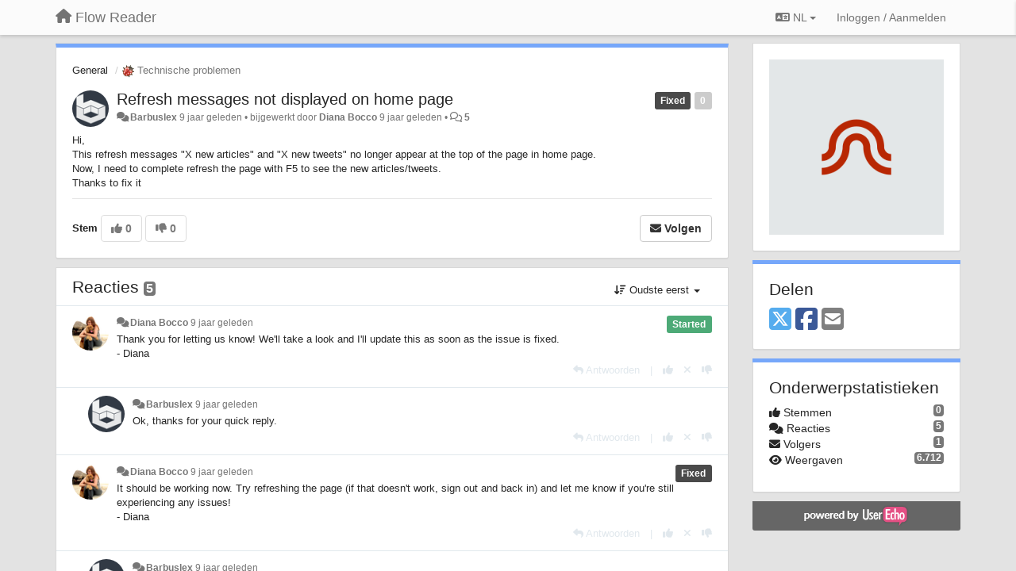

--- FILE ---
content_type: text/html; charset=utf-8
request_url: https://flowreader.userecho.com/communities/1/topics/210-refresh-messages-not-displayed-on-home-page?lang=nl
body_size: 12199
content:
<!DOCTYPE html>
<html lang="nl" dir="ltr">
  <head>
    <meta charset="utf-8">
    <meta http-equiv="X-UA-Compatible" content="IE=edge">

    
    <meta name="viewport" content="width=device-width, initial-scale=1.0" />    

    <meta name="description" content="
  Hi,This refresh messages &quot;X new articles&quot; and &quot;X new tweets&quot; no longer appear at the top of the page in home page.Now, I need to complete refresh the page with F5 to see the new articles/tweets.Thanks to fix it
">
    <meta name="author" content="">
    <meta name="apple-mobile-web-app-capable" content="yes">

    <title>
  Refresh messages not displayed on home page / General / Flow Reader
</title>
    
  
  <meta name="title" content="Refresh messages not displayed on home page / General / Flow Reader" />
  


    
    <link rel="canonical" href="https://flowreader.userecho.com/communities/1/topics/210-refresh-messages-not-displayed-on-home-page"/>
    

    

    
    <link rel="apple-touch-icon" href="https://flowreader.userecho.com/s/attachments/9470/0/0/project_logo.png">
    

    


<script>
var initqueue = [];
var interface_mode = '';
var _uls_ls=(new Date()).getTime();
if (typeof __subfolder == 'undefined') var __subfolder='';

var _ue_globals=[];
_ue_globals['is_staff'] = false;
_ue_globals['lang_code'] = 'nl';
_ue_globals['lang_direction'] = 'ltr';
_ue_globals['datepicker_lang_code'] = 'nl';
_ue_globals['max_image_upload_size'] = 5242880;
_ue_globals['max_file_upload_size'] = 20971520;



_ue_globals['redactor_file_upload'] = false;

_ue_globals['redactor_ueactions'] = false;
_ue_globals['redactor_ue_ai'] = false;





function _checkYT(img){
	if(img.naturalHeight <= 90){
		var path = img.src;
		var altpath = path.replace('/maxresdefault.webp','/hqdefault.jpg').replace('/vi_webp/','/vi/');
		if (altpath != path){
			img.src = altpath;
		}
	}
}
</script>





    
    
    

    
    

    <link rel="stylesheet" href="/s/compress/css/output.ae92dd5887c7.css" type="text/css">

    

    <!-- HTML5 shim and Respond.js IE8 support of HTML5 elements and media queries -->
    <!--[if lt IE 9]>
      <script src="https://oss.maxcdn.com/libs/html5shiv/3.7.0/html5shiv.js"></script>
      <script src="https://oss.maxcdn.com/libs/respond.js/1.4.2/respond.min.js"></script>
    <![endif]-->

    



<style>

body {




}

/* Dashboard background color */


body {background-color: #E3E3E3;}

.module.module-topiclist .module-body {
  background-color: #E3E3E3;
}

/* Modules background color */
.panel {
background-color: #ffffff;
}

.ue_project_item {
background-color: #ffffff;
}

.module .module-body {
background-color: #ffffff;
}

.ue-content {
background-color: #ffffff;
}

.modal-content {
background-color: #ffffff;
}

.module-nav {
background-color: #ffffff;
}

.module-search .results-pane, .result-info {
background-color: #ffffff;
}

.module-topiclist .topic-item {
    background-color: #ffffff;
}

.module-topiclist .top-section {
    background-color: #ffffff;
    }

.module-topiclist .bottom-section {
    background-color: #ffffff;
    }

.navbar-nav .open .dropdown-menu {
    background-color: #ffffff;
}

.popover-title {
background-color: #f5f5f5;
}

.module-topiclist .tabbed ul.nav-pills, .module-topiclist .tabbed ul#tabs li.active a{
    background-color: #ffffff;
    color:#262626;
}


.dropdown-menu>li>a:hover, .btn-canned-response-dropdown .dropdown-menu>li>div.topic-item:hover {
 background-color: #ffffff;
}

/* Modules border color */

.panel-default {
border-color: #d8d8d8;
}

.ue-content table td {
border-color: #d8d8d8;
}

.ue-content table thead td {
    border-bottom: 3px solid #d8d8d8 !important;
}

.ue-content a.i_item_file:before{
    color: rgba(38,38,38,0.5) !important;
}

.module .module-body {
	border-color: #d8d8d8
}

.module {
    border-color: #d8d8d8
}

.form-control {
	border-color: #d8d8d8
}

.redactor-layer {
border-color: #d8d8d8
}

.admin-post-features {
border-bottom: 1px solid #d8d8d8;
}

.modal-header {
border-bottom: 1px solid #d8d8d8;
}

.modal-footer {
border-top: 1px solid #d8d8d8;
}

/*
.topic-solution {
border-color: #d8d8d8;
}
*/

/* Modules lighter color */



.bs-callout-info {
background-color: #f5f5f5;
}


.module-team h3 {
border-bottom: solid 1px #f5f5f5;
}

.comment-private {
background-color: #f5f5f5;
}

.comment-private .ue-content {
background-color: #f5f5f5;
}


.popover-content {
background-color: #ffffff;
}

.ue_project_item > div:first-child {
background-color: #f5f5f5;
}


.table-striped>tbody>tr:nth-child(odd)>td, .table-striped>tbody>tr:nth-child(odd)>th {
background-color: #f5f5f5;
}

.module .module-body .well {
background-color: #f5f5f5;
border-color:#d8d8d8;
}

.pagination>li>a, .pagination>li>span {
background-color: #f5f5f5;
border-color:#d8d8d8;
color:#262626;
}

.nav>li>a:hover, .nav>li>a:focus {
background-color: #f5f5f5;
}

.dropdown-menu {
background-color: #f5f5f5;
}

.dropdown-menu>li>a, .dropdown-menu>li>a:hover {
color:#262626;
}

.nav .open>a, .nav .open>a:hover, .nav .open>a:focus {
background-color: #f5f5f5;
}

.form-control {
background-color: #f5f5f5;
}

.form-control[disabled], .form-control[readonly], fieldset[disabled] .form-control{
background-color: #f5f5f5;
}

.editor-simulator {
  background: #f5f5f5;
  border: 1px solid #d8d8d8;
}

.redactor-layer {
    background-color: #f5f5f5;
}

/*
.redactor-box.redactor-styles-on {
  background-color: #ffffff;
}
*/
/*
body .redactor-box .ue-editor {
  background-color: #ffffff;
}*/
/*
.topic-solution {
background-color: #f5f5f5;
}
*/

/* Badge color */
.badge {
background-color: #
}

/* Font color */
.module-team .staff .username a {
    color:#262626;
}

.module-team .item-username a {
    color:#262626;
}

.ue_project_stats {
    color:#262626;
}


body, .module a,.widget .close  {
	color:#262626;
}

.user-mini-profile a {
    color:#262626;
}


.redactor-dropdown a {
    color: black;
}

.topic-header, .topic-item .topic-header a{
    color:#262626;
}


.form-control, .close {
    color:#262626;
}

.module-topiclist .topic-item:hover {
border-left: solid 4px rgba(38,38,38,0.5);
border-right: solid 4px rgba(38,38,38,0.5);
}


.comment-item:hover {
/*border-left: solid 4px rgba(38,38,38,0.5);
border-right: solid 4px rgba(38,38,38,0.5);
*/

background-color: rgba(245,245,245,0.8);
}

.frontend .navbar-fixed-top .dropdown-menu a {
    color:#262626;
}

/* Light font color */
.module-team .staff .title {
color: #7A7A7A;
}

.module-team .item-rating {
color: #7A7A7A;
}

/* Links color */
a {
color: #428bca;
}

.ue-content a {
color: #428bca;
}
.ue-content blockquote{
color:#262626;
}
.ue-content pre {
color:#262626;
background-color: #f5f5f5;
border-color: #d8d8d8;
word-break: keep-all;
}

.module-stats-topics h4 {
color: #428bca;
}

/* Navigation bar background color */
.frontend .navbar-fixed-top {
background-color: #fbfbfb;
}

.frontend .navbar-fixed-top .btn-default {
background-color: #fbfbfb;
}

.frontend .navbar {
border-color:#7F7F7F;
}

.frontend .navbar .nav>li>a:hover, .nav>li>a:focus {
background-color: #fbfbfb;
}

.frontend .navbar-fixed-top .nav .open>a,.frontend .navbar-fixed-top .nav .open>a:hover,.frontend .navbar-fixed-top .nav .open>a:focus {
background-color: #fbfbfb;
}

/* Navigation bar text color */
.frontend .navbar-fixed-top a, .frontend .navbar .nav > li > a {
color: #737373;
}

/* input group addons */
.input-group-addon {
background-color: #f5f5f5;
color: #262626;
border-color: #d8d8d8;
}

/*
.powered-by-ue-visibility .module-body {
background-color: #f5f5f5;
}
*/

.module-topiclist .topic-item.new-for-user,
.module-topiclist .topic-item.new-for-user .ue-content {
    background-color: #F2F5A9;
}




.module-categories ul > li.selected, .module-forums ul > li.selected, .module-user-profile-menu ul > li.selected{
background-color: rgba(245,245,245,0.8);
}














.powered-by-ue-visibility,
body .module.powered-by-ue-visibility,
body .module.powered-by-ue-visibility .module-body,
body .module.powered-by-ue-visibility .module-body a,
body .module.powered-by-ue-visibility .module-body a img{
    display: block !important;
    visibility: visible !important;
}
body .module.powered-by-ue-visibility .module-body a img{
    margin:auto;
}



</style>


    <link rel="shortcut icon" href="/s/images/favicon.ico" />



    
  </head>

<body class="frontend theme-default 
  dashboard layout-right-sidebar view-topic
" 
  data-forum-id='1'
>







    <div class="navbar navbar-fixed-top" role="navigation">
      <div class="container">

        


        <div class="navbar-header">
          <a class="navbar-brand" href="/"><i class="fas fa-home"></i><span class="hidden-sm placeholder"> Flow Reader</span></a>
        </div>

        <div class="collapse2 navbar-collapse2">
          <ul class="nav navbar-nav hidden-xs">
            
              
              
              
              
              
            

            

            
          </ul>


        
        <button type="button" class="btn btn-default pull-right nav-button visible-xs offcanvas-toggle" data-toggle="offcanvas" aria-label="Menu"><i class="fas fa-bars"></i></button>
        
        
        <ul class="nav nav-right hidden-xs">
          



  
  <li class="dropdown light only-icon language-selector">
    <a class="dropdown-toggle btn btn-default" data-toggle="dropdown" href="#">
      <i class="fas fa-language hidden-xs"></i> NL <b class="caret"></b>
    </a>
    <ul class="dropdown-menu pull-right">
      
        <li dir="ltr" onclick="$(this).find('a').click();"><a href="/communities/1/topics/210-refresh-messages-not-displayed-on-home-page?lang=en">English (EN)</a></li>
      
        <li dir="ltr" onclick="$(this).find('a').click();"><a href="/communities/1/topics/210-refresh-messages-not-displayed-on-home-page?lang=ru">Русский (RU)</a></li>
      
        <li dir="ltr" onclick="$(this).find('a').click();"><a href="/communities/1/topics/210-refresh-messages-not-displayed-on-home-page?lang=es">Español (ES)</a></li>
      
        <li dir="ltr" onclick="$(this).find('a').click();"><a href="/communities/1/topics/210-refresh-messages-not-displayed-on-home-page?lang=fr">Français (FR)</a></li>
      
        <li dir="ltr" onclick="$(this).find('a').click();"><a href="/communities/1/topics/210-refresh-messages-not-displayed-on-home-page?lang=de">Deutsch (DE)</a></li>
      
        <li dir="ltr" onclick="$(this).find('a').click();"><a href="/communities/1/topics/210-refresh-messages-not-displayed-on-home-page?lang=nl">Nederlands (NL)</a></li>
      
        <li dir="ltr" onclick="$(this).find('a').click();"><a href="/communities/1/topics/210-refresh-messages-not-displayed-on-home-page?lang=is">Íslenska (IS)</a></li>
      
        <li dir="ltr" onclick="$(this).find('a').click();"><a href="/communities/1/topics/210-refresh-messages-not-displayed-on-home-page?lang=et">Eesti (ET)</a></li>
      
        <li dir="ltr" onclick="$(this).find('a').click();"><a href="/communities/1/topics/210-refresh-messages-not-displayed-on-home-page?lang=kk">Қазақша (KK)</a></li>
      
        <li dir="ltr" onclick="$(this).find('a').click();"><a href="/communities/1/topics/210-refresh-messages-not-displayed-on-home-page?lang=uk">‪Українська‬ (UK)</a></li>
      
        <li dir="ltr" onclick="$(this).find('a').click();"><a href="/communities/1/topics/210-refresh-messages-not-displayed-on-home-page?lang=da">Dansk (DA)</a></li>
      
        <li dir="ltr" onclick="$(this).find('a').click();"><a href="/communities/1/topics/210-refresh-messages-not-displayed-on-home-page?lang=ca">Català (CA)</a></li>
      
        <li dir="ltr" onclick="$(this).find('a').click();"><a href="/communities/1/topics/210-refresh-messages-not-displayed-on-home-page?lang=pl">Polski (PL)</a></li>
      
    </ul>
  </li>




  
    <li class="link-signin"><a href="#" class="btn btn-default" onclick="showSigninPanel();return false;" aria-label="Inloggen / Aanmelden"><span class="visible-xs visible-sm"><i style="padding-left: 3px;padding-right: 3px;" class="fas fa-sign-in-alt"></i></span><span class="hidden-xs hidden-sm">Inloggen / Aanmelden</span></a></li>
  




<script>
function extractFullDomain(url){
	var location_array = url.split('/');
	var domain = "";
	for (i = 0; i < 3; i++) { 
    	domain += location_array[i];
    	if (i < 2) {
    		domain += "/";
    	}
	}
	return domain;
}
function showSigninPanel(locResult){
	
		params='';if (locResult) params = '?local_result='+escape(locResult);
		
		ue_modal({'src':'/dialog/signin/'+params, 'max-width':'500px', callback: function () {ueTriggerEvent(window, 'uesigninpopuploaded');}});
	
}



</script>


         </ul>
         


        </div><!-- /.nav-collapse -->


      </div><!-- /.container -->
    </div><!-- /.navbar -->

<div class="navbar-offcanvas">
<button class="btn btn-default back-button" data-toggle="offcanvas" aria-label="Menu"><i class="fas fa-chevron-right"></i></button>

<ul class="nav user-menu">
  



  
  <li class="dropdown light only-icon language-selector">
    <a class="dropdown-toggle btn btn-default" data-toggle="dropdown" href="#">
      <i class="fas fa-language hidden-xs"></i> NL <b class="caret"></b>
    </a>
    <ul class="dropdown-menu pull-right">
      
        <li dir="ltr" onclick="$(this).find('a').click();"><a href="/communities/1/topics/210-refresh-messages-not-displayed-on-home-page?lang=en">English (EN)</a></li>
      
        <li dir="ltr" onclick="$(this).find('a').click();"><a href="/communities/1/topics/210-refresh-messages-not-displayed-on-home-page?lang=ru">Русский (RU)</a></li>
      
        <li dir="ltr" onclick="$(this).find('a').click();"><a href="/communities/1/topics/210-refresh-messages-not-displayed-on-home-page?lang=es">Español (ES)</a></li>
      
        <li dir="ltr" onclick="$(this).find('a').click();"><a href="/communities/1/topics/210-refresh-messages-not-displayed-on-home-page?lang=fr">Français (FR)</a></li>
      
        <li dir="ltr" onclick="$(this).find('a').click();"><a href="/communities/1/topics/210-refresh-messages-not-displayed-on-home-page?lang=de">Deutsch (DE)</a></li>
      
        <li dir="ltr" onclick="$(this).find('a').click();"><a href="/communities/1/topics/210-refresh-messages-not-displayed-on-home-page?lang=nl">Nederlands (NL)</a></li>
      
        <li dir="ltr" onclick="$(this).find('a').click();"><a href="/communities/1/topics/210-refresh-messages-not-displayed-on-home-page?lang=is">Íslenska (IS)</a></li>
      
        <li dir="ltr" onclick="$(this).find('a').click();"><a href="/communities/1/topics/210-refresh-messages-not-displayed-on-home-page?lang=et">Eesti (ET)</a></li>
      
        <li dir="ltr" onclick="$(this).find('a').click();"><a href="/communities/1/topics/210-refresh-messages-not-displayed-on-home-page?lang=kk">Қазақша (KK)</a></li>
      
        <li dir="ltr" onclick="$(this).find('a').click();"><a href="/communities/1/topics/210-refresh-messages-not-displayed-on-home-page?lang=uk">‪Українська‬ (UK)</a></li>
      
        <li dir="ltr" onclick="$(this).find('a').click();"><a href="/communities/1/topics/210-refresh-messages-not-displayed-on-home-page?lang=da">Dansk (DA)</a></li>
      
        <li dir="ltr" onclick="$(this).find('a').click();"><a href="/communities/1/topics/210-refresh-messages-not-displayed-on-home-page?lang=ca">Català (CA)</a></li>
      
        <li dir="ltr" onclick="$(this).find('a').click();"><a href="/communities/1/topics/210-refresh-messages-not-displayed-on-home-page?lang=pl">Polski (PL)</a></li>
      
    </ul>
  </li>




  
    <li class="link-signin"><a href="#" class="btn btn-default" onclick="showSigninPanel();return false;" aria-label="Inloggen / Aanmelden"><span class="visible-xs visible-sm"><i style="padding-left: 3px;padding-right: 3px;" class="fas fa-sign-in-alt"></i></span><span class="hidden-xs hidden-sm">Inloggen / Aanmelden</span></a></li>
  




<script>
function extractFullDomain(url){
	var location_array = url.split('/');
	var domain = "";
	for (i = 0; i < 3; i++) { 
    	domain += location_array[i];
    	if (i < 2) {
    		domain += "/";
    	}
	}
	return domain;
}
function showSigninPanel(locResult){
	
		params='';if (locResult) params = '?local_result='+escape(locResult);
		
		ue_modal({'src':'/dialog/signin/'+params, 'max-width':'500px', callback: function () {ueTriggerEvent(window, 'uesigninpopuploaded');}});
	
}



</script>


</ul>

</div>





<div id="wrap">

    <div class="container">
      

      
      <div id="content-wrapper" class="row row-offcanvas row-offcanvas-right">




        <!-- main -->
        <div class="main-content col-xs-12 col-sm-8 col-md-9">
          <div class="row">
            
  
    


   <div id="module_1" class="module module-topic" >
       	




<div class="topic-container">








<!-- Topic item -->
<div id="topic-210" data-topic-mode="full" data-topic-id="210" data-forum-id="1" class="topic-item topic-item-full">

<div class="module-body">



<ol class="breadcrumb" style="margin-bottom:0px;">

  <li><a href="/communities/1-general">General</a></li>

  <li class="active"><span class="topic-type-image" title="Technische problemen">

	
		
		
		
			<img src="/s/cache/d4/22/d422a9fe402cba780444b75eda75c596.png" width="16" height="16" alt="" style="width:16px;height:16px;"/>
		
		
	

Technische problemen</span></li>
</ol>





<div class="topic-avatar">
<img class="avatar ajax-popover clickable" onclick="window.open('/users/176-barbuslex/topics/')" style="height:46px;width:46px;background-color:#FFFFFF;" src="/s/cache/57/62/57621b3f7cc609fa114d533b3f8bd0a4.png" data-popover-class="mini-profile" data-popover-object-id="176" data-popover-url="/dialog/user/176/mini-profile/" alt=""/>

</div>







<div class="topic-votes pull-right">
        <span  data-toggle="tooltip" title="0 stemmen"  class="label label default label-light">0</span>
</div>








    
    
    <div class="topic-status topic-status-14">
        
        
        <span class="label label-sm" style="background-color:#4A4A4A">Fixed</span>
        
        
    </div>
    
    
    

    


    <ul class="topic-actions" data-topic-id="210">
        
            
        
    </ul>
    

    

    


    
    
    <h1 class="topic-header"><a href='/communities/1/topics/210-refresh-messages-not-displayed-on-home-page' target='_self'>Refresh messages not displayed on home page</a></h1>
    
    
    


    
    <div class="topic-details">
        <i class="fa-fw fas fa-comments icon-source" title="via Forum" data-html="true" rel="tooltip"></i><a class="ajax-popover" href="/users/176-barbuslex/topics/" data-popover-class="mini-profile" data-popover-object-id="176" data-popover-url="/dialog/user/176/mini-profile/">Barbuslex</a> <span class="date-created" data-toggle="tooltip" title="9 maart 2017 06:59">9 jaar geleden</span>


        
        •
        
            <span class="topic-updated-info"> bijgewerkt door <a class="ajax-popover" href="/users/157-diana-bocco/topics/" data-popover-class="mini-profile" data-popover-object-id="157" data-popover-url="/dialog/user/157/mini-profile/">Diana Bocco</a> <span class="date-updated" data-toggle="tooltip" title="15 maart 2017 03:30">9 jaar geleden</span> • </span>
        

        <span class="topic-comment-count">
            <i class="far fa-comments"></i> <a href='/communities/1/topics/210-refresh-messages-not-displayed-on-home-page' target='_self'>5</a>
        </span>

        <span id="fb210performer"></span>

        

        

    </div>
    


    


    
	<div class="topic-text ue-content"><div><p>Hi,</p><p>This refresh messages "X new articles" and "X new tweets" <span>no longer appear at the top of the page</span> in home page.</p><p>Now, I need to complete refresh the page with F5 to see the new articles/tweets.</p><p>Thanks to fix it</p></div><div class="gradientback"></div></div>

	

	

    

    

	


	

	<!-- voting & follow -->
	
    


  <!-- voting & follow -->
  <div class="actions-bar">
  <div style="display:none"><input type="hidden" name="csrfmiddlewaretoken" value="iAg2a9DhHP0c3GkJnPUlN8sysZfEjZPALHuJSHflQqV4BZ2LT8Q2hd4ulqnLbis9"></div>
  
    <span class="vote-text hidden-xs">Stem</span>

    <div data-toggle="tooltip" title='Stemmen is uitgeschakeld' style="display:inline-block;">

      

        <button data-action="vote" data-toggle="tooltip" title="+1 voor dit onderwerp" data-vote-value="1" data-loading-text="<i class='fas fa-sync fa-spin'></i>" class="btn btn-default disabled"><i class="fas fa-thumbs-up"></i> <span>0</span></button>

      

    
      

        <button data-action="vote" data-toggle="tooltip" title="-1 voor dit onderwerp" data-vote-value="-1" data-loading-text="<i class='fas fa-sync fa-spin'></i>" class="btn btn-default disabled"><i class="fas fa-thumbs-down"></i> <span>0</span></button>
      
          
    
    
    
    <button data-action="vote" data-toggle="tooltip" title="Stemmen is uitgeschakeld" data-loading-text="<i class='fas fa-sync fa-spin'></i>" class="btn btn-default" style="font-weight:normal;display:none" data-vote-value="0">Ongedaan maken</button>

    </div>
  
  


  <button  class="btn btn-default pull-right btn-follow" data-toggle="tooltip" data-follow-text="Volgen" data-following-text="Volgend" title="Als iemand een update plaatst, ontvang je een e-mail met de gegevens" data-loading-text="<i class='fas fa-sync fa-spin'></i>" data-object-type="topic" data-object-id="210" data-action="follow"><i class="fas fa-envelope"></i> <span>Volgen</span></button>

  </div>
    


    <!-- voting for kb -->
    
    

    
    

    
    

    
    

    </div>


    
    
    

    
    
    
    
    
    

</div>


</div>


   </div>





<!-- comments -->
	<div class="module module-comments">
        <div class="module-body">

    <ul class="nav nav-pills">
    <li>

	<div class="text-21">

    
        
        Reacties <span class="label label-default" style="padding: 0px 3px 1px 3px;" id="count">5</span>
        

        
    

    </div>

    </li>

    <li id="dropdown-sort" class="dropdown pull-right" data-toggle="tooltip" title="" data-original-title="Selecteer een sorteermethode voor reacties">
    <a role="button" id="sort-combo-link" direction="up" class="dropdown-toggle" data-toggle="dropdown">

    <i class="fas fa-sort-amount-down"></i>
    Oudste eerst <b class="caret"></b></a>
    <ul class="dropdown-menu pull-right">
        <li data-action='reply-change-order' data-direction='down'><a href="#">Nieuwste eerst</a></li>
        <li data-action='reply-change-order' data-direction='up'><a href="#">Oudste eerst</a></li>
    </ul>
    </li>

    </ul>


	



		

		<div class="comments-list" data-comments-order="up" data-topic-id="210">
			
<!-- Comment item -->
<div id="comment-579" data-id="579" data-depth="0" data-privacy-mode="1" data-topic-status="13" class="comment-item co0 " data-created="10-03-2017 01:22:44"data-user-id="157">
  	
	<div class="topic-avatar"><img class="avatar ajax-popover clickable" onclick="window.open('/users/157-diana-bocco/topics/')" style="height:46px;width:46px;background-color:#FFFFFF;" src="/s/cache/54/bd/54bd07cafbfaa743e51ec9fa12e4bb95.png" data-popover-class="mini-profile" data-popover-object-id="157" data-popover-url="/dialog/user/157/mini-profile/" alt=""/>
</div>
	
	
	<div class="info-status comment-votes pull-right"><span class="label hidden">0</span></div>
	

    

	

	



	
	
	

	
		<div class="topic-status">
	        <span class="label label-sm" style="background-color:#4DAA77">Started</span>
		</div>
	
	
	<div class="comment-details">
		<i class="fa-fw fas fa-comments icon-source" title="via Forum" data-html="true" rel="tooltip"></i><a class="author ajax-popover" href="/users/157-diana-bocco/topics/" data-popover-class="mini-profile" data-popover-object-id="157" data-popover-url="/dialog/user/157/mini-profile/">Diana Bocco</a> <a data-toggle="tooltip" data-html="true" title="10 maart 2017 01:22" href="#comment-579">9 jaar geleden</a>
    </div>
	<div class="comment-text ue-content"><p>Thank you for letting us know! We'll take a look and I'll update this as soon as the issue is fixed. </p><p>- Diana</p></div>
	



<div class="comment-actions-bar">
<ul class="comment-actions">
  
  
  
  
  <li><a data-type="reply-comment" data-action="reply-comment" href="#" aria-label="Antwoorden"><i class="fas fa-reply"></i><span class="hidden-xs"> Antwoorden</span></a></li>
  
  

  
  
  

  


  

  
    
    
    <li><span>|</span></li>
    <li>
      <a class='vote-up' data-action="upvote-comment" title="+1 voor dit antwoord" data-toggle="tooltip" href="#" aria-label="+1 voor dit antwoord">
        <i class="fas fa-thumbs-up"></i>
      </a>
    </li>

    <li>
      <a class='vote-cancel' data-action="cancelvote-comment" title="Cancel your vote" data-toggle="tooltip" href="#" aria-label="Cancel your vote">
        <i class="fas fa-times"></i>
      </a>
    </li>
    
    <li>
      <a class='vote-down' data-action="downvote-comment" title="-1 voor dit antwoord" data-toggle="tooltip" href="#" aria-label="-1 voor dit antwoord">
        <i class="fas fa-thumbs-down"></i>
      </a>
    </li>
    

    
    

  


  
</ul>
</div>



	
</div>
<!-- Comment item -->
<div id="comment-581" data-id="581" data-depth="1" data-privacy-mode="1" class="comment-item co1 " data-created="10-03-2017 04:12:18"data-user-id="176">
  	
	<div class="topic-avatar"><img class="avatar ajax-popover clickable" onclick="window.open('/users/176-barbuslex/topics/')" style="height:46px;width:46px;background-color:#FFFFFF;" src="/s/cache/57/62/57621b3f7cc609fa114d533b3f8bd0a4.png" data-popover-class="mini-profile" data-popover-object-id="176" data-popover-url="/dialog/user/176/mini-profile/" alt=""/>
</div>
	
	
	<div class="info-status comment-votes pull-right"><span class="label hidden">0</span></div>
	

    

	

	



	
	
	

	
	
	<div class="comment-details">
		<i class="fa-fw fas fa-comments icon-source" title="via Forum" data-html="true" rel="tooltip"></i><a class="author ajax-popover" href="/users/176-barbuslex/topics/" data-popover-class="mini-profile" data-popover-object-id="176" data-popover-url="/dialog/user/176/mini-profile/">Barbuslex</a> <a data-toggle="tooltip" data-html="true" title="10 maart 2017 04:12" href="#comment-581">9 jaar geleden</a>
    </div>
	<div class="comment-text ue-content"><p>Ok, thanks for your quick reply.</p></div>
	



<div class="comment-actions-bar">
<ul class="comment-actions">
  
  
  
  
  <li><a data-type="reply-comment" data-action="reply-comment" href="#" aria-label="Antwoorden"><i class="fas fa-reply"></i><span class="hidden-xs"> Antwoorden</span></a></li>
  
  

  
  
  

  


  

  
    
    
    <li><span>|</span></li>
    <li>
      <a class='vote-up' data-action="upvote-comment" title="+1 voor dit antwoord" data-toggle="tooltip" href="#" aria-label="+1 voor dit antwoord">
        <i class="fas fa-thumbs-up"></i>
      </a>
    </li>

    <li>
      <a class='vote-cancel' data-action="cancelvote-comment" title="Cancel your vote" data-toggle="tooltip" href="#" aria-label="Cancel your vote">
        <i class="fas fa-times"></i>
      </a>
    </li>
    
    <li>
      <a class='vote-down' data-action="downvote-comment" title="-1 voor dit antwoord" data-toggle="tooltip" href="#" aria-label="-1 voor dit antwoord">
        <i class="fas fa-thumbs-down"></i>
      </a>
    </li>
    

    
    

  


  
</ul>
</div>



	
</div>
<!-- Comment item -->
<div id="comment-582" data-id="582" data-depth="0" data-privacy-mode="1" data-topic-status="14" class="comment-item co0 " data-created="10-03-2017 12:29:12"data-user-id="157">
  	
	<div class="topic-avatar"><img class="avatar ajax-popover clickable" onclick="window.open('/users/157-diana-bocco/topics/')" style="height:46px;width:46px;background-color:#FFFFFF;" src="/s/cache/54/bd/54bd07cafbfaa743e51ec9fa12e4bb95.png" data-popover-class="mini-profile" data-popover-object-id="157" data-popover-url="/dialog/user/157/mini-profile/" alt=""/>
</div>
	
	
	<div class="info-status comment-votes pull-right"><span class="label hidden">0</span></div>
	

    

	

	



	
	
	

	
		<div class="topic-status">
	        <span class="label label-sm" style="background-color:#4A4A4A">Fixed</span>
		</div>
	
	
	<div class="comment-details">
		<i class="fa-fw fas fa-comments icon-source" title="via Forum" data-html="true" rel="tooltip"></i><a class="author ajax-popover" href="/users/157-diana-bocco/topics/" data-popover-class="mini-profile" data-popover-object-id="157" data-popover-url="/dialog/user/157/mini-profile/">Diana Bocco</a> <a data-toggle="tooltip" data-html="true" title="10 maart 2017 12:29" href="#comment-582">9 jaar geleden</a>
    </div>
	<div class="comment-text ue-content"><p>It should be working now. Try refreshing the page (if that doesn't work, sign out and back in) and let me know if you're still experiencing any issues! </p><p>- Diana </p></div>
	



<div class="comment-actions-bar">
<ul class="comment-actions">
  
  
  
  
  <li><a data-type="reply-comment" data-action="reply-comment" href="#" aria-label="Antwoorden"><i class="fas fa-reply"></i><span class="hidden-xs"> Antwoorden</span></a></li>
  
  

  
  
  

  


  

  
    
    
    <li><span>|</span></li>
    <li>
      <a class='vote-up' data-action="upvote-comment" title="+1 voor dit antwoord" data-toggle="tooltip" href="#" aria-label="+1 voor dit antwoord">
        <i class="fas fa-thumbs-up"></i>
      </a>
    </li>

    <li>
      <a class='vote-cancel' data-action="cancelvote-comment" title="Cancel your vote" data-toggle="tooltip" href="#" aria-label="Cancel your vote">
        <i class="fas fa-times"></i>
      </a>
    </li>
    
    <li>
      <a class='vote-down' data-action="downvote-comment" title="-1 voor dit antwoord" data-toggle="tooltip" href="#" aria-label="-1 voor dit antwoord">
        <i class="fas fa-thumbs-down"></i>
      </a>
    </li>
    

    
    

  


  
</ul>
</div>



	
</div>
<!-- Comment item -->
<div id="comment-584" data-id="584" data-depth="1" data-privacy-mode="1" class="comment-item co1 " data-created="10-03-2017 13:01:36"data-user-id="176">
  	
	<div class="topic-avatar"><img class="avatar ajax-popover clickable" onclick="window.open('/users/176-barbuslex/topics/')" style="height:46px;width:46px;background-color:#FFFFFF;" src="/s/cache/57/62/57621b3f7cc609fa114d533b3f8bd0a4.png" data-popover-class="mini-profile" data-popover-object-id="176" data-popover-url="/dialog/user/176/mini-profile/" alt=""/>
</div>
	
	
	<div class="info-status comment-votes pull-right"><span class="label hidden">0</span></div>
	

    

	

	



	
	
	

	
	
	<div class="comment-details">
		<i class="fa-fw fas fa-comments icon-source" title="via Forum" data-html="true" rel="tooltip"></i><a class="author ajax-popover" href="/users/176-barbuslex/topics/" data-popover-class="mini-profile" data-popover-object-id="176" data-popover-url="/dialog/user/176/mini-profile/">Barbuslex</a> <a data-toggle="tooltip" data-html="true" title="10 maart 2017 13:01" href="#comment-584">9 jaar geleden</a>
    </div>
	<div class="comment-text ue-content"><p>It work's ! Thanks so much !</p></div>
	



<div class="comment-actions-bar">
<ul class="comment-actions">
  
  
  
  
  <li><a data-type="reply-comment" data-action="reply-comment" href="#" aria-label="Antwoorden"><i class="fas fa-reply"></i><span class="hidden-xs"> Antwoorden</span></a></li>
  
  

  
  
  

  


  

  
    
    
    <li><span>|</span></li>
    <li>
      <a class='vote-up' data-action="upvote-comment" title="+1 voor dit antwoord" data-toggle="tooltip" href="#" aria-label="+1 voor dit antwoord">
        <i class="fas fa-thumbs-up"></i>
      </a>
    </li>

    <li>
      <a class='vote-cancel' data-action="cancelvote-comment" title="Cancel your vote" data-toggle="tooltip" href="#" aria-label="Cancel your vote">
        <i class="fas fa-times"></i>
      </a>
    </li>
    
    <li>
      <a class='vote-down' data-action="downvote-comment" title="-1 voor dit antwoord" data-toggle="tooltip" href="#" aria-label="-1 voor dit antwoord">
        <i class="fas fa-thumbs-down"></i>
      </a>
    </li>
    

    
    

  


  
</ul>
</div>



	
</div>
<!-- Comment item -->
<div id="comment-585" data-id="585" data-depth="0" data-privacy-mode="1" class="comment-item co0 " data-created="15-03-2017 03:30:48"data-user-id="157">
  	
	<div class="topic-avatar"><img class="avatar ajax-popover clickable" onclick="window.open('/users/157-diana-bocco/topics/')" style="height:46px;width:46px;background-color:#FFFFFF;" src="/s/cache/54/bd/54bd07cafbfaa743e51ec9fa12e4bb95.png" data-popover-class="mini-profile" data-popover-object-id="157" data-popover-url="/dialog/user/157/mini-profile/" alt=""/>
</div>
	
	
	<div class="info-status comment-votes pull-right"><span class="label hidden">0</span></div>
	

    

	

	



	
	
	

	
	
	<div class="comment-details">
		<i class="fa-fw fas fa-comments icon-source" title="via Forum" data-html="true" rel="tooltip"></i><a class="author ajax-popover" href="/users/157-diana-bocco/topics/" data-popover-class="mini-profile" data-popover-object-id="157" data-popover-url="/dialog/user/157/mini-profile/">Diana Bocco</a> <a data-toggle="tooltip" data-html="true" title="15 maart 2017 03:30" href="#comment-585">9 jaar geleden</a>
    </div>
	<div class="comment-text ue-content"><p>You're welcome! </p></div>
	



<div class="comment-actions-bar">
<ul class="comment-actions">
  
  
  
  
  <li><a data-type="reply-comment" data-action="reply-comment" href="#" aria-label="Antwoorden"><i class="fas fa-reply"></i><span class="hidden-xs"> Antwoorden</span></a></li>
  
  

  
  
  

  


  

  
    
    
    <li><span>|</span></li>
    <li>
      <a class='vote-up' data-action="upvote-comment" title="+1 voor dit antwoord" data-toggle="tooltip" href="#" aria-label="+1 voor dit antwoord">
        <i class="fas fa-thumbs-up"></i>
      </a>
    </li>

    <li>
      <a class='vote-cancel' data-action="cancelvote-comment" title="Cancel your vote" data-toggle="tooltip" href="#" aria-label="Cancel your vote">
        <i class="fas fa-times"></i>
      </a>
    </li>
    
    <li>
      <a class='vote-down' data-action="downvote-comment" title="-1 voor dit antwoord" data-toggle="tooltip" href="#" aria-label="-1 voor dit antwoord">
        <i class="fas fa-thumbs-down"></i>
      </a>
    </li>
    

    
    

  


  
</ul>
</div>



	
</div>
		</div>

		

		

		<!-- comment template -->
		<div id="comment-template" data-topic-id="210" class="comment-item" style="display:none">

			
				
				<div><input data-action="signin-comment" type="submit" class="btn btn-default" value="Plaats opmerking als"/></div>
				
			
		</div>
		<!-- end comment template -->

		</div>
	</div>






<script>
_comment_edit_url_='/comments/edit/';
_comment_post_url_='/comments/post/';
_return_path_='/communities/1-general';
initqueue.push(function() {
	//console.log('init c');
	setupImageZoom($('.module-topic .ue-content img'));
	setupImageZoom($('.module-comments .ue-content img'));

	newComment();

	// Comment form activationif needed
	

	
	// check if url has hashtag - check if it's comment and exists. otherwise try to preload.
	var hashtag = window.location.hash;
	if (hashtag && hashtag.substring(1,9) == 'comment-' && $('.comments-list .comment-item#'+hashtag.substring(1)).length == 0 && $('.module-comments [data-action="show-more-comments"]').length > 0){
		// will change the link 'show more' to load all and navigate to specific comment if exists
		show_more_data = $('.module-comments [data-action="show-more-comments"]');
		show_more_data.attr('data-load-all','true');
		show_more_data.attr('data-navigate-to-comment',hashtag);
		show_more_data.click();
	}
	

    ueApplySubfolder2Captcha();
});

</script>


  


          
          


          </div>

          
          <div class="row powered-by-ue-visibility">
            <div class="col-xs-12" style="text-align:center;">
              <p class="text-muted" style="margin-top: 10px;"><a href="https://userecho.com?pcode=pwbue_label_flowreader&amp;utm_source=pblv5&amp;utm_medium=cportal&amp;utm_campaign=pbue" target="_blank">Customer support service</a> by UserEcho</p>
            </div>
          </div>
          

        </div>
        <!-- /main -->



        <!-- right sidebar -->
        <div class="col-xs-8 col-sm-4 col-md-3 sidebar-offcanvas" id="sidebar" role="navigation">

          <div class="row">
            
  
    
      




   <div id="module_20" class="module module-image" >
       	
        <div class="module-body">
       	
	
		<div style="text-align:center">
			<a href="http://flowreader.com/">

	
			<img class="full-width" src="/s/attachments/9470/1/0/20.png"/>
	

</a>
		</div>
	


       	</div>
        
   </div>












    <div class="module module-share">
        <div class="module-body">
            <h3>Delen</h3>

            <div class="share-buttons">
                    
                    <a id="share-twitter" href="#" aria-label="X (Twitter)"><i class="fab fa-2x fa-square-x-twitter" style="color: #55acee;"></i></a>
                    <a id="share-facebook" href="#" aria-label="Facebook"><i class="fab fa-2x fa-square-facebook" style="color: #3B5998;"></i></a>
                    
                    <a id="share-email" href="#" aria-label="Email"><i class="fa fa-2x fa-square-envelope"></i></a>
            </div>

        </div>
    </div>




    <div class="module module-stats module-links">
        <div class="module-body">
        
            <h3>Onderwerpstatistieken</h3>
            <ul>
                <li>
                    <span class="badge pull-right">0</span>
                    <i class="fas fa-thumbs-up"></i> Stemmen
                </li>
                <li>
                    <span class="badge pull-right">5</span>
                    <i class="fas fa-comments"></i> Reacties
                </li>
                <li>
                    <span class="badge pull-right">1</span>
                    <i class="fas fa-envelope"></i> Volgers
                </li>
                <li>
                    <span class="badge pull-right">6.712</span>
                    <i class="fas fa-eye"></i> Weergaven
                </li>
            </ul>
        
        </div>
    </div>


<script>
initqueue.push(function() {
    url=document.location;

    //email
    $('#share-email').on('click',function() {
        location.href="mailto:?subject=Refresh messages not displayed on home page&body="+url
    });


    //twitter
    $('#share-twitter').on('click',function() {
        twitter_share_url="https://x.com/share?text=Refresh messages not displayed on home page&url="+url;
        popupwindow(twitter_share_url, "X (Twitter) share",550,420);
    });

    //facebook
    $('#share-facebook').on('click',function() {
        facebook_share_url="https://www.facebook.com/share.php?u="+ url;
        popupwindow(facebook_share_url, "Facebook share",550,420);
    });

    



});
</script>


    
  


            
            
            <div class="module powered-by-ue-visibility">
              <div class="module-body" style="text-align:center;padding:5px;background-color: #666666;">
                <a href="https://userecho.com?pcode=pwbue_label_flowreader&amp;utm_source=pblv4&amp;utm_medium=cportal&amp;utm_campaign=pbue" target="_blank">
                  <img style="" alt="Powered by UserEcho" src="https://userecho.com/s/img/poweredby_ue.png">
                </a>
              </div>
            </div>
            
          </div>
        <!-- /sidebar -->
        </div><!--/span-->



    <div class="col-xs-12">
    <div class="row bottom-modules">

    
  
    
  


    </div>
    </div>


    </div><!--/row-->



    
    </div><!--/.container-->
    <div class="backdrop"></div>
    </div>




    <!-- Placeholder for modals -->
    <div id="popup_container" class="ue_modal"><div id="default_popup"></div></div>

    <!-- Bootstrap core JavaScript
    ================================================== -->
    <!-- Placed at the end of the document so the pages load faster -->
    <script src="/s/libs/jquery/3.6.0/jquery.min.js"></script>


<input type="hidden" name="csrfmiddlewaretoken" value="qgfqwF9wKUT2nj7BLbzI4Brk73Ies4vWTnt7edLATvOUVCPDhuvpyG3g0uQlkn8v">
<script>
if (typeof __m_settings == 'undefined') var __m_settings=[];
</script>




<!-- JSI18N START -->
<script>
'use strict';
{
  const globals = this;
  const django = globals.django || (globals.django = {});

  
  django.pluralidx = function(n) {
    const v = (n != 1);
    if (typeof v === 'boolean') {
      return v ? 1 : 0;
    } else {
      return v;
    }
  };
  

  /* gettext library */

  django.catalog = django.catalog || {};
  
  const newcatalog = {
    "%(sel)s of %(cnt)s selected": [
      "%(sel)s van de %(cnt)s geselecteerd",
      "%(sel)s van de %(cnt)s geselecteerd"
    ],
    "%s selected option not visible": [
      "%s geselecteerde optie niet zichtbaar",
      "%s geselecteerde opties niet zichtbaar"
    ],
    "6 a.m.": "6 uur 's ochtends",
    "6 p.m.": "6 uur 's avonds",
    "Accept if you want to remove these marks": "Accepteer als u deze markeringen wilt verwijderen",
    "All": "Alles",
    "April": "april",
    "August": "augustus",
    "Available %s": "Beschikbare %s",
    "Cancel": "Annuleren",
    "Choose": "Kiezen",
    "Choose a Date": "Kies een datum",
    "Choose a Time": "Kies een tijdstip",
    "Choose a time": "Kies een tijd",
    "Choose all": "Alle kiezen",
    "Chosen %s": "Gekozen %s",
    "Click to choose all %s at once.": "Klik om alle %s te kiezen.",
    "Click to remove all chosen %s at once.": "Klik om alle gekozen %s tegelijk te verwijderen.",
    "Close": "Sluiten",
    "Confirm": "Bevestig",
    "Copied!": "Gekopieerd!",
    "December": "december",
    "Duplicate": "Verdubbelen",
    "February": "februari",
    "Filter": "Filter",
    "Friday": "vrijdag",
    "Hide": "Verbergen",
    "Inappropriate": "Ongepast",
    "Input your email": "Voer je e-mailadres in",
    "Invalid value": "Ongeldige waarde",
    "January": "januari",
    "July": "juli",
    "June": "juni",
    "Knowledge base": "Kennis database",
    "Loading": "Laden",
    "March": "maart",
    "May": "mei",
    "Midnight": "Middernacht",
    "Monday": "maandag",
    "No": "Nee",
    "Noon": "12 uur 's middags",
    "Not selected": "Niet geselecteerd",
    "Note: You are %s hour ahead of server time.": [
      "Let op: u ligt %s uur voor ten opzichte van de servertijd.",
      "Let op: u ligt %s uur voor ten opzichte van de servertijd."
    ],
    "Note: You are %s hour behind server time.": [
      "Let op: u ligt %s uur achter ten opzichte van de servertijd.",
      "Let op: u ligt %s uur achter ten opzichte van de servertijd."
    ],
    "November": "november",
    "Now": "Nu",
    "October": "oktober",
    "Quote": "Citaat",
    "Regular topics": "Reguliere onderwerpen",
    "Remove": "Verwijderen",
    "Remove all": "Alle verwijderen",
    "Saturday": "zaterdag",
    "Save": "Opslaan",
    "Search": "Zoeken",
    "September": "september",
    "Show": "Tonen",
    "Show more": "Meer weergeven",
    "Spam": "Spam",
    "Sunday": "zondag",
    "This is the list of available %s. You may choose some by selecting them in the box below and then clicking the \"Choose\" arrow between the two boxes.": "Dit is de lijst met beschikbare %s. U kunt er een aantal kiezen door ze in het vak hieronder te selecteren en daarna op de pijl 'Kiezen' tussen de twee vakken te klikken.",
    "This is the list of chosen %s. You may remove some by selecting them in the box below and then clicking the \"Remove\" arrow between the two boxes.": "Dit is de lijst met gekozen %s. U kunt er een aantal verwijderen door ze in het vak hieronder te selecteren en daarna op de pijl 'Verwijderen' tussen de twee vakken te klikken.",
    "Thursday": "donderdag",
    "Tickets": "Tickets",
    "Today": "Vandaag",
    "Tomorrow": "Morgen",
    "Topic marked as draft": "Onderwerp gemarkeerd als ontwerp",
    "Topic published": "Onderwerp gepubliceerd",
    "Tuesday": "dinsdag",
    "Type into this box to filter down the list of available %s.": "Typ in dit vak om de lijst met beschikbare %s te filteren.",
    "Type into this box to filter down the list of selected %s.": "Typ in dit vak om de lijst met geselecteerde %s te filteren.",
    "We've sent confirmation letter. Check your email.": "We hebben een bevestiging verzonden. Controleer uw e-mail.",
    "Wednesday": "woensdag",
    "Yes": "Ja",
    "Yesterday": "Gisteren",
    "You have selected an action, and you haven\u2019t made any changes on individual fields. You\u2019re probably looking for the Go button rather than the Save button.": "U hebt een actie geselecteerd, en geen wijzigingen in afzonderlijke velden aangebracht. Waarschijnlijk zoekt u de knop Gaan in plaats van de knop Opslaan.",
    "You have selected an action, but you haven\u2019t saved your changes to individual fields yet. Please click OK to save. You\u2019ll need to re-run the action.": "U hebt een actie geselecteerd, maar uw wijzigingen in afzonderlijke velden nog niet opgeslagen. Klik op OK om deze op te slaan. U dient de actie opnieuw uit te voeren.",
    "You have unsaved changes on individual editable fields. If you run an action, your unsaved changes will be lost.": "U hebt niet-opgeslagen wijzigingen op afzonderlijke bewerkbare velden. Als u een actie uitvoert, gaan uw wijzigingen verloren.",
    "abbrev. day Friday\u0004Fri": "vr",
    "abbrev. day Monday\u0004Mon": "ma",
    "abbrev. day Saturday\u0004Sat": "za",
    "abbrev. day Sunday\u0004Sun": "zo",
    "abbrev. day Thursday\u0004Thur": "do",
    "abbrev. day Tuesday\u0004Tue": "di",
    "abbrev. day Wednesday\u0004Wed": "wo",
    "abbrev. month April\u0004Apr": "apr",
    "abbrev. month August\u0004Aug": "aug",
    "abbrev. month December\u0004Dec": "dec",
    "abbrev. month February\u0004Feb": "feb",
    "abbrev. month January\u0004Jan": "jan",
    "abbrev. month July\u0004Jul": "jul",
    "abbrev. month June\u0004Jun": "jun",
    "abbrev. month March\u0004Mar": "mrt",
    "abbrev. month May\u0004May": "mei",
    "abbrev. month November\u0004Nov": "nov",
    "abbrev. month October\u0004Oct": "okt",
    "abbrev. month September\u0004Sep": "sep",
    "close all": "Alles sluiten",
    "one letter Friday\u0004F": "V",
    "one letter Monday\u0004M": "M",
    "one letter Saturday\u0004S": "Z",
    "one letter Sunday\u0004S": "Z",
    "one letter Thursday\u0004T": "D",
    "one letter Tuesday\u0004T": "D",
    "one letter Wednesday\u0004W": "W",
    "topic forum changed": "Onderwerp forum veranderd"
  };
  for (const key in newcatalog) {
    django.catalog[key] = newcatalog[key];
  }
  

  if (!django.jsi18n_initialized) {
    django.gettext = function(msgid) {
      const value = django.catalog[msgid];
      if (typeof value === 'undefined') {
        return msgid;
      } else {
        return (typeof value === 'string') ? value : value[0];
      }
    };

    django.ngettext = function(singular, plural, count) {
      const value = django.catalog[singular];
      if (typeof value === 'undefined') {
        return (count == 1) ? singular : plural;
      } else {
        return value.constructor === Array ? value[django.pluralidx(count)] : value;
      }
    };

    django.gettext_noop = function(msgid) { return msgid; };

    django.pgettext = function(context, msgid) {
      let value = django.gettext(context + '\x04' + msgid);
      if (value.includes('\x04')) {
        value = msgid;
      }
      return value;
    };

    django.npgettext = function(context, singular, plural, count) {
      let value = django.ngettext(context + '\x04' + singular, context + '\x04' + plural, count);
      if (value.includes('\x04')) {
        value = django.ngettext(singular, plural, count);
      }
      return value;
    };

    django.interpolate = function(fmt, obj, named) {
      if (named) {
        return fmt.replace(/%\(\w+\)s/g, function(match){return String(obj[match.slice(2,-2)])});
      } else {
        return fmt.replace(/%s/g, function(match){return String(obj.shift())});
      }
    };


    /* formatting library */

    django.formats = {
    "DATETIME_FORMAT": "j F Y H:i",
    "DATETIME_INPUT_FORMATS": [
      "%d-%m-%Y %H:%M:%S",
      "%d-%m-%y %H:%M:%S",
      "%Y-%m-%d %H:%M:%S",
      "%d/%m/%Y %H:%M:%S",
      "%d/%m/%y %H:%M:%S",
      "%Y/%m/%d %H:%M:%S",
      "%d-%m-%Y %H:%M:%S.%f",
      "%d-%m-%y %H:%M:%S.%f",
      "%Y-%m-%d %H:%M:%S.%f",
      "%d/%m/%Y %H:%M:%S.%f",
      "%d/%m/%y %H:%M:%S.%f",
      "%Y/%m/%d %H:%M:%S.%f",
      "%d-%m-%Y %H.%M:%S",
      "%d-%m-%y %H.%M:%S",
      "%d/%m/%Y %H.%M:%S",
      "%d/%m/%y %H.%M:%S",
      "%d-%m-%Y %H.%M:%S.%f",
      "%d-%m-%y %H.%M:%S.%f",
      "%d/%m/%Y %H.%M:%S.%f",
      "%d/%m/%y %H.%M:%S.%f",
      "%d-%m-%Y %H:%M",
      "%d-%m-%y %H:%M",
      "%Y-%m-%d %H:%M",
      "%d/%m/%Y %H:%M",
      "%d/%m/%y %H:%M",
      "%Y/%m/%d %H:%M",
      "%d-%m-%Y %H.%M",
      "%d-%m-%y %H.%M",
      "%d/%m/%Y %H.%M",
      "%d/%m/%y %H.%M",
      "%Y-%m-%d"
    ],
    "DATE_FORMAT": "j F Y",
    "DATE_INPUT_FORMATS": [
      "%d-%m-%Y",
      "%d-%m-%y",
      "%d/%m/%Y",
      "%d/%m/%y",
      "%Y/%m/%d",
      "%Y-%m-%d"
    ],
    "DECIMAL_SEPARATOR": ",",
    "FIRST_DAY_OF_WEEK": 1,
    "MONTH_DAY_FORMAT": "j F",
    "NUMBER_GROUPING": 3,
    "SHORT_DATETIME_FORMAT": "j-n-Y H:i",
    "SHORT_DATE_FORMAT": "j-n-Y",
    "THOUSAND_SEPARATOR": ".",
    "TIME_FORMAT": "H:i",
    "TIME_INPUT_FORMATS": [
      "%H:%M:%S",
      "%H:%M:%S.%f",
      "%H.%M:%S",
      "%H.%M:%S.%f",
      "%H.%M",
      "%H:%M"
    ],
    "YEAR_MONTH_FORMAT": "F Y"
  };

    django.get_format = function(format_type) {
      const value = django.formats[format_type];
      if (typeof value === 'undefined') {
        return format_type;
      } else {
        return value;
      }
    };

    /* add to global namespace */
    globals.pluralidx = django.pluralidx;
    globals.gettext = django.gettext;
    globals.ngettext = django.ngettext;
    globals.gettext_noop = django.gettext_noop;
    globals.pgettext = django.pgettext;
    globals.npgettext = django.npgettext;
    globals.interpolate = django.interpolate;
    globals.get_format = django.get_format;

    django.jsi18n_initialized = true;
  }
};

</script>
<!-- JSI18N END -->

<script src="/s/compress/js/output.6b7e1e031360.js"></script>


  
    <script src="/s/libs/bootstrap-datepicker/1.7.0/locales/bootstrap-datepicker.nl.min.js"></script>
  



<script>
$(document).ready(function() {
    


    
});


</script>



  <!-- [if lte IE 7]><script src="/s/assets2.0/js/json3.min.js"></script><![endif] -->
  <script>



console.log('False')
</script>

  


    

    <script>

    //Mobile IE fix
    if (navigator.userAgent.match(/IEMobile\/10\.0/) || navigator.userAgent.match(/WPDesktop/)) {
    var msViewportStyle = document.createElement("style");
    msViewportStyle.appendChild(
        document.createTextNode(
            "@-ms-viewport{width:auto!important}"
        )
    );
    document.getElementsByTagName("head")[0].
        appendChild(msViewportStyle);
    }
    //End mobile IE fix

    //Perform init
    $(document).ready(function() {
        //Run global init queue
        while (initqueue.length > 0) {(initqueue.shift())();}
    });

    function search() {
      $('.backdrop').fadeIn('fast');
      $('.results-pane').slideDown();

    }



    // navigate by pages and searches in history (back button in the browser)
    $(document).ready(function(){
        if ("onhashchange" in window) {
          $( window ).on( "hashchange", function( event ) {
            ueNavigateByHash();
          }).trigger('hashchange');
        };
    })

    $(document).ready(function(){
      $("span[data-rel]").tooltip({container: 'body'});
      $("a[data-rel]").tooltip({container: 'body'});
      $(".actions-bar button").tooltip({container: 'body'});
      $("[data-toggle=tooltip]").tooltip({container: 'body'});
      $("[rel=tooltip]").tooltip({container: 'body'});
    })

    </script>

    <script>

    Sentry.init({ dsn: 'https://d6e663a43b37aa5393452888c008fea9@sentry.userecho.com/7' });

    Sentry.configureScope(function(scope){
      scope.setUser({"id": "None","username": ""});
      scope.setExtra("project_id", "9470");
    });

    function iniFrame() {
      if ( window.location !== window.parent.location )
      {
          var data = {'window':window.location, 'parent': window.parent.location};
          console.log(data)
          if(!window.location.href.includes("widget")) {
            Sentry.captureMessage("Iframe detected: " + JSON.stringify(data));
          }

      }
      else {

      }
  }
  iniFrame();
  </script>



    

  <!-- USERECHO GA4 Google tag (gtag.js) -->
  
  
  <script async src="https://www.googletagmanager.com/gtag/js?id=G-KV4LQFT7ZN&l=dataLayerUE"></script>
  <script>
    window.dataLayerUE = window.dataLayerUE || []
    function ue_gtag_ga4() {
      dataLayerUE.push(arguments)
    }
    ue_gtag_ga4('js', new Date())
    ue_gtag_ga4('config', 'G-KV4LQFT7ZN', {
      ue_server_name: 'us4',
      ue_project_id: '9470'
    })
  </script>

  <script>
    function uegtagSend(action, params) {
      ue_gtag_ga4('send', action, params)
    }
    function trackEvent(category, action, label) {
      uegtagSend('event', { eventCategory: category, eventAction: action, eventLabel: label })
    }
    function gaTrackSearch(forum_id, search_path, search_text) {
      if (!search_text) return
      uegtagSend('search', search_text.toLowerCase())
    }
    function gaTrackSearchV3(search_text) {
      // uses for ue v3
      if (!search_text) return
      uegtagSend('search', search_text.toLowerCase())
    }
  </script>


    

  </body>
</html>
